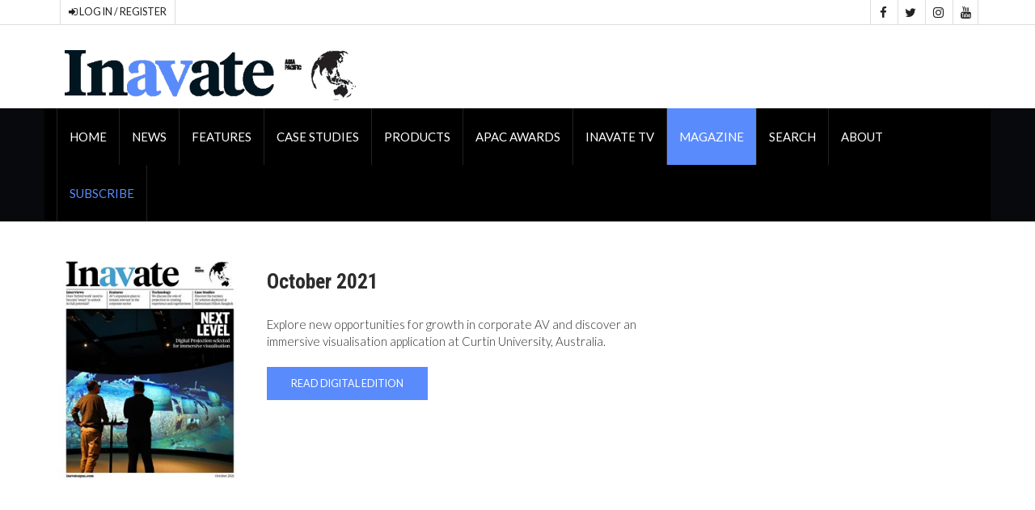

--- FILE ---
content_type: text/html; charset=utf-8
request_url: https://www.inavateapac.com/Issue-Detail/October-2021
body_size: 10204
content:





<!DOCTYPE html>

<html xmlns="http://www.w3.org/1999/xhtml">
<head>
		<meta charset="utf-8">
		<meta http-equiv="X-UA-Compatible" content="IE=edge">
		<meta name="viewport" content="width=device-width, initial-scale=1">
		<script src="https://cdn.broadstreetads.com/init-2.min.js"></script>
<script>broadstreet.watch({ networkId: 8594 })</script>
     

		<title>Inavate APAC Magazine</title>

		<!-- Google font -->
		<link href="https://fonts.googleapis.com/css?family=Open+Sans:400,700%7CLato:300,400" rel="stylesheet"> 
		
        <link rel="stylesheet" href="//fonts.googleapis.com/css?family=Roboto+Condensed:400,300,300italic,400italic,700,700italic&amp;subset=latin,greek" type="text/css" />
    
		<!-- Bootstrap -->
		<link type="text/css" rel="stylesheet" href="https://www.inavateapac.com/css/bootstrap.min.css"/>

		<!-- Owl Carousel -->
		<link type="text/css" rel="stylesheet" href="https://www.inavateapac.com/css/owl.carousel.css" />
		<link type="text/css" rel="stylesheet" href="https://www.inavateapac.com/css/owl.theme.default.css" />
		
		<!-- Font Awesome Icon -->
		<link rel="stylesheet" href="https://www.inavateapac.com/css/font-awesome.min.css">
    <link href="//cdn.rawgit.com/noelboss/featherlight/1.7.13/release/featherlight.min.css" type="text/css" rel="stylesheet" />

    	<!-- Custom stlylesheet -->
		<link type="text/css" rel="stylesheet" href="https://www.inavateapac.com/css/style.css?v=2"/>

		<!-- HTML5 shim and Respond.js for IE8 support of HTML5 elements and media queries -->
		<!-- WARNING: Respond.js doesn't work if you view the page via file:// -->
		<!--[if lt IE 9]>
		  <script src="https://oss.maxcdn.com/html5shiv/3.7.3/html5shiv.min.js"></script>
		  <script src="https://oss.maxcdn.com/respond/1.4.2/respond.min.js"></script>
		<![endif]-->

     <style>
            .matt-bar li{
                        font-size:16px;
                        padding-right:10px;
                        padding-top:5px; 
                        padding-right:25px;  
                        padding-left:17px; 
                    }
                    .matt-bar li a {
                        font-size:16px;
                         font-weight:100;
                    }

            .billboardheader{
               
            }
            .billboardNav{
                background-color: white;
                margin: auto;
                width: 1169px;
                border: 0px;
                padding: 0px;
            }
</style>
    
            
<!-- Global site tag (gtag.js) - Google Analytics -->
<script async src="https://www.googletagmanager.com/gtag/js?id=UA-6488714-18"></script>
<script>
  window.dataLayer = window.dataLayer || [];
  function gtag(){dataLayer.push(arguments);}
  gtag('js', new Date());

  gtag('config', 'UA-6488714-18');
</script>

    <!-- Google Tag Manager (noscript) body-->
<noscript><iframe src="https://www.googletagmanager.com/ns.html?id=GTM-TSJ3Z7W"
height="0" width="0" style="display:none;visibility:hidden"></iframe></noscript>
<!-- End Google Tag Manager (noscript) -->

    <!-- font chage test -->
    <style>
        .article .article-title {
        font-size: 22px;
        line-height:24px;
       }

          .article .article-title-top {
        font-size: 34px;
        line-height:36px;
       }


        .article .article-body{
            font-size:20px;font-weight: 400;
        }
.article.row-article .article-img {
    width: 65%;
    float: left;
    margin-right: 30px;
    margin-bottom: 0px;
}
    </style>


    </head>
<body id="bdy" style="background-image: url('https://ad.broadstreetads.com/zone_static/183288/image/0?seed=');   background-color:white;  background-attachment: fixed;   background-position: center top;   background-repeat: no-repeat;">
    <form method="post" action="./October-2021?id=October-2021" id="form1">
<div class="aspNetHidden">
<input type="hidden" name="__VIEWSTATE" id="__VIEWSTATE" value="rqJgrAXFVWPj2e4QaO+kEAs/hf4wNU6HBHa5vGBcIoZYOIbZ4fTDXPoyna8qSVQ3sIvz5nz+GpZjPvlrEwvAui0wDZGCEi8XL3RZCDTo6S6JwdK9kzV/bjbsYkwn2lQtC+ztXxUZVXHPU4P369HD4qeA07gJBiGpv6QHK4YFaRwpz4BGnE8dHtFEgwPaXDbRxASYpM5etIazH2FFqqTsdVKSyhRe2FskLcO2OGPAZLFrwtj2tKgnJZg7rKRh902Te/1DuAMhK6FqhPzvuYlo7ameA3vGcfNtQ+lF3LuvslqdpkTUPAon1OOUrXy+nzFY+vHgiDcATVxMQgYgvF9u7CE0jb0IW697r8jfIzXkgULO4j+arjNTxoWuMdwaYP04fGlyAAgYj+KNJOUxGhdrunium8S1z4Gv77SAURicM9oZeQ7RFRbbYmIqTaf6WbWuLiEDqAs/mn+jYfclQrY9RVlVkaVAsnQvUFKf1osR66u4zIhtYzo6aUp+zrjazUn6zp2CKAB6MAvNr09vY7pllTh6qV7J9AvAgptzjXTKpC7ixlXhO0c697Lei8+KNLjv7oEKz9Sog5vzqRv0frM/daFj9ENNOoLB9S1MfUb0xccgvF/PiZkn7ot6l853Xe8eVfq+pWFGdH+xoI4BFMIJvtieJh4usExdvhTZnKFHEbY7Yfaa8iybT67l6GYqoW/NX69zLgxIBa1sQsSfSf30mHfS4Nd/UYkD4EwkxgoAn5kCAxIldB0jokLtHUgGAjuyMQBqp+vtsQx9TZ3EwlwYMHKacDYeF84x6wgO7y+WXT8MeYihbNtOKlMNUylo1HW0XijTkoTWBYcz9WCdcA3NgDJbKDnqKcn02NsZ7/hNypo2rcLIY5XAOkmOXjUuheGA+dhqYxej24EiQhNV7IbDwiE3CdZTZQYPYkYUN2AiHVmRy0flgHWRux6qsGfk/rhpwBjQHFIy5LXijPNpe6+lsc4eV2U6ZkmClPAG+AZQXlU0pSo/ZH6Fl/SQWVD3RNIr+4sxxJj7I35hEhy7J2rLMYKwNIxsIfH5Cr/BJYyfS/c7/UiePmql5qtj1U4OUeP60vBMz/EX8o84SUpm53tcgVQOkwSAEY+xELL0TIP11LbtuEEIVfryQldS21Xrd+iSLyxY57XeBbAevv3DXYyfyfEwg2Ec1f0ENLpHJ1C4wb6lVS/BGBvzvlxDfbVPs2eY7n1YDUjRuadhqyuvrAgeAsjnCOy2PbXB1y5pyeiSySb3QegDA6/XEFSSLkbsW/e/Ktz2ud5Dgk9aA2K2tOg5NiHjU7MiuIOboxedPwEgr7JOuN4cLxYyhpdN19MVzZUAsDYpEA/aLYki9NCpSO2dzqyqkCfJy8reEpa2APBQ9xe+7H7fWXDb9djVmoRv3os2FBixCzBrCbREtmo8s6cidtwDArxTY/feuPlhVLU/CxZWs7anOW/2t9dmJBehBJ+zqJ6Gl9+B5/o0gKTbAYgJiVPH+YCqYpFBZfDx0LEnhKXANc0JZ2GIfMuhhGVvzMqrMEoXKeXHucf36RRhESQRRTN1ibAaF5TOske/BPMJ8yV+dIFH5IOmBOv51XuyPEoXfqzfbK1Q48iNWJNKsVC1R7tj6Ywo6+Op36bzzMDA9CN91lzPpvn/2JqZLQsfot6NDRTZZ6oqflY10PmZ30bpdrKj1fVRVyt7TXHS/w2mY38OmZRanzFcubbwzATQFYLSsvoiIS1ChfTJfvIhVs+MBDoW2+zeX1/2uSnHlC6uADG4LqpNye99kIJYMl/QwhzYLhApvt4yAWb6AmzjQsKUqnYcoakHFBgsdC9cACDZis38361b0h3w4MmzOBYttl/9BzX2GH0aONqP5qSziVgdaHN9xO/nT2mmr/5rqs1QryrThkEH8dAou60jubvocXxkUaDcDsM9pXEDvkASK94q+pQUVyLF9qrPA7Y/YwMSLks/uqw/hEZZmTg8BcMuqHiRGPfgVWP7hd+7AM2cl/[base64]/U5eQYzN7aP0kOxBIUDdVNmRGcl7a+uSFAqmSqU9RI0MkNKXfVA8aON36tDOxoYSUGwqZwhUmhRwiw9TG7PfSEFWdkGSbYEND1dO9+joco/eEWQxWrzK9U6jO9XyiklXCm7pr1epmHpGtWZpc1kqtYizpOUr9N0gLS6++zbEB+jL5iE3hGy+wc+htxoAHU4tVLRBHLzdvdCp5+/GuB7rbtZGkQy85AdTDKZMLl5ET5iQT4kDtYCn6NE0to9xWPiCBjW46tAEmQ1/vWtOCPYqT3483ojVhhfrjZ6hz6ZEHi1Qz6OevsWipn51YSjTFaj4jb6on8sPDNxH2w/+QPk0JAuLVjyeREgQglTWTJ5ZhYBtVsjrxZOrx4xCydsGD8j5cv1Y1FVrD0H/WRUinICV+BDiCTouB5xEaktqa+SXPMLoDIn3+CacacLYNGJYx50LOW3gjHfAKNxYW8jiFcbHRo+qMkNcDyPk7Cty+9Xt9v8kIvbzHTDf8piuzY3jsUlQ8qmeUR6oSaBD6b4q1UOi9oGq8zYq3346R2nZhNUkoUMBGpv3gu0Z3BnCLLSf675pnGsDHT0myG/nwCxagkPuwX8l23rQ7zMatJj6WjyBIkbAL0qFdi24u7IgmFVPYnsR31p1IlcuXXsXO/Yz+KdoZ7GiL4yDowirIP75LJ1XI4JR6uC5tETA5p4FeTsn+WCfcZjRzx9v9VMBjv1U3FgUm++D4os1ZlHKqWaT0dZfxqnNm44XStl75bgKovGMR9PdpIDLErrAN2/R5A9zGLX007MIuv+ARJQAqc6Ro3O9w9Sy+6kF3uSweHO8AF3J1EZvR26b8FziMy3mnXkv37Pkd99PxhZcgg3FBwki90J/OwAbdgsCucHQEJLHgCPuwYwfuixP9pJm3hZaN9c8O2GxHKVlFCOoJOiaF1Hmrm27uWpAOc+W2eExH14nBm3Bx8m4AtnXF9VNym+qecDsc8Zw7dIGMBvfUa5cUYjGCEPYGdZb/xX7OXW5vSIlznZOFxEvzZJ07Qh0qHP1BF4s3UOigFjOO66fVfOF2sq2KyC0CJoj17uGvqfAnjFO79hhhTvEo4I4/Q/mpU2H+xXr1urh93fp+D8hjSY+8NAawcBdeYeROxwW97o=" />
</div>

<div class="aspNetHidden">

	<input type="hidden" name="__VIEWSTATEGENERATOR" id="__VIEWSTATEGENERATOR" value="8848E935" />
	<input type="hidden" name="__EVENTVALIDATION" id="__EVENTVALIDATION" value="5X41SlCb1Wmzx/EBiIHccxR91jFfSW8N1RlMnEQvRg77cswCuloEeTIQ1zkVTWxUjds31iIybSqzjBNzdvSQqaAW7lTMCc1zASe53VomR5s+b/bTJ8mtgfqLwkRfSet9" />
</div>
   
		<!-- Header -->
		<header id="header">
			<!-- Top Header -->
			<div id="top-header">
				<div class="container">
					<div class="header-links">
						<ul>
						
							<li></li>
						
							<li>
                                <a href='login.aspx'><i class='fa fa-sign-in'></i>&nbsp;LOG IN / REGISTER</a></li>
						</ul>
					</div>
					<div class="header-social">
						<ul>
							<li><a href="#"><i class="fa fa-facebook"></i></a></li>
							<li><a href="#"><i class="fa fa-twitter"></i></a></li>
						
							<li><a href="#"><i class="fa fa-instagram"></i></a></li>
							<li><a href="#"><i class="fa fa-youtube"></i></a></li>
						</ul>
					</div>
				</div>
			</div>
			<!-- /Top Header -->
			

            <!-- skin BB -->
            <div style="text-align:center;">
                <br />
                <broadstreet-zone zone-id="183289" class="bnr"></broadstreet-zone>
                <broadstreet-zone alt-zone-id="183289" class="bnr"></broadstreet-zone>
             </div>
            <!-- skin BB -->

			<!-- Center Header -->
			<div id="center-header">
				<div class="container">
					<div class="header-logo">
                         <!-- MOBILE LEADERBOARD --------------------------------------------------------------------------------------->
                        
                        <!-- END MOBILE LEADERBOARD --------------------------------------------------------------------------------------->
					      <a href="https://www.inavateapac.com/index.aspx" class="logo"><img src="https://www.inavateapac.com/img/apac-logo.png" alt=""></a>
					</div>
					<div class="header-ads">
						
                <!-- LEADERBOARD --------------------------------------------------------------------------------------->
					<div id="LB1" class="ads">
                        <!-- /122001914/INA_Leaderboard_Top_728x90 -->
                          <div id='div-gpt-ad-1610110262659-0'>
                            <script>
                                googletag.cmd.push(function () { googletag.display('div-gpt-ad-1610110262659-0'); });
                            </script>
                        </div>
					</div>
                    <!-- LEADERBOARD --------------------------------------------------------------------------------------->

					</div>
				</div>
			</div>
			<!-- /Center Header -->
			
			<!-- Nav Header -->
		<div id="nav-header">
				<div class="container">
					<nav id="main-nav">
						<div class="nav-logo">
				      <a href="https://www.inavateapac.com/index.aspx" class="logo"><img src="https://www.inavateapac.com/img/apac-logo.png" alt=""></a>
						</div>
						<ul class="main-nav nav navbar-nav">
                            <li><a href="https://www.inavateapac.com/index.aspx">Home</a></li>
							<li><a href="https://www.inavateapac.com/News.aspx">News</a></li>
							<li><a href="https://www.inavateapac.com/Features.aspx">Features</a></li>
							<li><a href="https://www.inavateapac.com/Case-Studies.aspx">Case Studies</a></li>
							<li><a href="https://www.inavateapac.com/Products.aspx">Products</a></li>
							<li><a href="https://www.inavateapacawards.com/" target='_blank'>APAC Awards</a></li>
                            <li><a href="https://www.inavateapac.com/InavateTV.aspx">Inavate TV</a></li>
							<li class="active"><a href="https://www.inavateapac.com/Magazine-Editions.aspx">Magazine</a></li>
							<li><a href="https://www.inavateapac.com/Search.aspx">Search</a></li>
							<li><a href="https://www.inavateapac.com/About.aspx">About</a></li>
							<li><a href="https://www.register4inavate.com" target='_blank' style='color:#598bfd; '>Subscribe</a></li>

						</ul>
					</nav>
					<div class="button-nav">
						<div class="search-collapse-btn"><i class="fa fa-search"></i></div>

						<div class="nav-collapse-btn"><i class="fa fa-bars"></i></div>


					
                            	<div class="search-form">
						
                            <input name="txtSearch" type="text" id="txtSearch" class="input" />
						</div>
					</div>
				</div>
			</div>
			<!-- /Nav Header -->
		</header>
		<!-- /Header -->
		
		
		
		<!-- SECTION -->
		<div class="section">
			<!-- CONTAINER -->
			<div class="container">
				<!-- ROW -->
				<div class="row">
					<!-- Main Column -->
					<div class="col-md-12">
						<br /><br />
						
						<!-- Tab content -->
						<div class="tab-content">
							<!-- tab1 -->
							<div id="tab1" class="tab-pane fade in active">
								
                                <div class="row">
					<!-- Main Column -->
					<div class="col-md-8">

                        <div class="row">
                            <div class="col-md-4">
                               
                                <img src='https://edition.pagesuite-professional.co.uk/get_image.aspx?w=280&eid=7a182b27-7bd4-460a-b120-535cc1c29862' class='img-responsive'>
                                </div>
                            <div class="col-md-8">
                                <h2>October 2021</h2><br/>Explore new opportunities for growth in corporate AV and discover an immersive visualisation application at Curtin University, Australia.<br/>
                                <br />
                                <a href='https://edition.pagesuite-professional.co.uk/html5/reader/production/default.aspx?pnum=1&edid=7a182b27-7bd4-460a-b120-535cc1c29862&isshared=true' style='text-align:center;' class='input-btn' target='_Blank'>Read Digital Edition</a>
                                </div>

                            </div>
                        <br /><br />

                        

						<!-- row -->
						

                        
						
						<!-- row -->
						       

                        <!-- --------end ----------------------------------->

                        

                         <!-- read more -->
                        <div id="viewmore" class="row">
							<!-- section title -->
                            <div class="col-md-4">
                                </div>
							<div class="col-md-4" style="text-align:center;">
                              
                                </div>
                              <div class="col-md-4">
                                </div>
                         </div>
                         <br />
                         <!--/ read more -->


						<!-- /row -->
					</div>
					<!-- /Main Column -->
					
					<!-- Aside Column -->
					<div class="col-md-4">
                        <!-- Filter Block -->
                        	

                         <!-- /Filter Block -->

								  <!-- Ad widget -->
                        <div id="Ad1" class="widget center-block hidden-xs"><br /><br />
                            <center>
                            <!-- /122001914/INA_MPU_300x250 -->
                           <div id='div-gpt-ad-1607422033062-0' style='width: 300px; height: 250px;'>
     <script>
          googletag.cmd.push(function () { googletag.display('div-gpt-ad-1607422033062-0'); });
      </script>
</div>

                                </center>
                        </div>
						<!-- /Ad widget -->
						
                        	<!-- article widget -->
                        
						<!-- /article widget -->


								<!-- Ad widget -->
                        <div id="Ad2" class="widget center-block hidden-xs">
                            <center>
                               <div id='div-gpt-ad-1607422100154-0' style='width: 300px; height: 250px;'>
     <script>
          googletag.cmd.push(function () { googletag.display('div-gpt-ad-1607422100154-0'); });
      </script>
</div>

                           </center>
                        </div>
						<!-- /Ad widget -->
						
                           
						<!-- article widget -->
						   
						<!-- /article widget -->

					
						
						<!-- article widget -->
						<div class="widget">
							<div class="widget-title">
								
							</div>
						
							
								<!-- Ad widget -->
                        <div id="ad3" class="widget center-block hidden-xs">
                            <center>
                               <div id='div-gpt-ad-1607422127058-0' style='width: 300px; height: 250px;'>
     <script>
          googletag.cmd.push(function () { googletag.display('div-gpt-ad-1607422127058-0'); });
      </script>
</div>

                           </center>
                        </div>
						<!-- /Ad widget -->

                            		
							<!-- Ad widget -->
                        <div id="ad4" class="widget center-block hidden-xs">
                            <center>
                               <div id='div-gpt-ad-1607422157983-0' style='width: 300px; height: 250px;'>
     <script>
          googletag.cmd.push(function () { googletag.display('div-gpt-ad-1607422157983-0'); });
      </script>
</div>

                           </center>
                        </div>
						<!-- /Ad widget -->

                            		<!-- Ad widget -->
                        <div id="ad5" class="widget center-block hidden-xs">
                            <center>
                               <div id='div-gpt-ad-1607422189586-0' style='width: 300px; height: 250px;'>
     <script>
          googletag.cmd.push(function () { googletag.display('div-gpt-ad-1607422189586-0'); });
      </script>
</div>

                           </center>
                        </div>
						<!-- /Ad widget -->


                            		<!-- Ad widget -->
                        <div id="ad6" class="widget center-block hidden-xs">
                            <center>
                               <div id='div-gpt-ad-1607422220973-0' style='width: 300px; height: 250px;'>
     <script>
          googletag.cmd.push(function () { googletag.display('div-gpt-ad-1607422220973-0'); });
      </script>
</div>

                           </center>
                        </div>
						<!-- /Ad widget -->


                            		<!-- Ad widget -->
                        <div id="ad7" class="widget center-block hidden-xs">
                            <center>
                               <div id='div-gpt-ad-1607422253918-0' style='width: 300px; height: 250px;'>
     <script>
          googletag.cmd.push(function () { googletag.display('div-gpt-ad-1607422253918-0'); });
      </script>
</div>

                           </center>
                        </div>
						<!-- /Ad widget -->



						</div>
						<!-- /article widget -->
					</div>
					<!-- /Aside Column -->
				</div>

								<!-- /row -->
							</div>
							<!-- /tab1 -->
						</div>
						<!-- /tab content -->
					</div>
					<!-- /Main Column -->
				</div>
				<!-- /ROW -->
			</div>
			<!-- /CONTAINER -->
		</div>
		<!-- /SECTION -->
		 

		
	
		
		
		<!-- SECTION -->
		<div class="section">
			<!-- CONTAINER -->
			
			<!-- /CONTAINER -->
		</div>
		<!-- /SECTION -->
		

        <!-- SECTION -->
		<div class="section">
			<!-- CONTAINER -->
			<div class="container">
				<!-- ROW -->
				<div class="row">
					<!-- Main Column -->
                    
					<!-- /Main Column -->
				</div>
				<!-- /ROW -->
			</div>
			<!-- /CONTAINER -->
		</div>
		<!-- /SECTION -->


		<!-- FOOTER -->
		<footer id="footer">
			<!-- Top Footer -->
			<div id="top-footer" class="section">
				<!-- CONTAINER -->
				<div class="container">
					<!-- ROW -->
					<div class="row">
						<!-- Column 1 -->
						<div class="col-md-8">
							<!-- footer about -->
							<div class="footer-widget about-widget">
								<div class="footer-logo">
										<a href="https://www.inavateapac.com/index.aspx" class="logo"><img src="https://www.inavateapac.com/img/apac-logo-bottom.png" alt=""></a>
									<h3 style="color:#fff;">APAC’s media resource for pro AV technology, integration and management</h3>
								</div>
							</div>
							<!-- /footer about -->
							
							
							
						</div>
						<!-- /Column 1 -->
						
					
						
						<!-- Column 3 -->
						<div class="col-md-4">
							<!-- footer galery -->
							
							<!-- /footer galery -->
							
							<!-- footer tweets -->
						
							<!-- /footer tweets -->
						</div>
						<!-- /Column 3 -->
					</div>
					<!-- /ROW -->
				</div>
				<!-- /CONTAINER -->
			</div>
			<!-- /Top Footer -->
			
			<!-- Bottom Footer -->
			<div id="bottom-footer" class="section">
				<!-- CONTAINER -->
				<div class="container">
					<!-- ROW -->
					<div class="row">
						<!-- footer links -->
						<div class="col-md-6 col-md-push-6">
							<ul class="footer-links">
								<li><a href="https://www.inavateapac.com/about.aspx" target="_blank">About us</a></li>
								<li><a href="http://www.imlgrouponthenet.net/terms/IML_GroupASIA_Website_Terms_and_Conditions_2021.pdf" target="_blank">Website T&CS</a></li>
								<li><a href="http://www.imlgrouponthenet.net/terms/BusinessTerms.pdf" target="_blank">Terms & Conditions</a></li>
								<li><a href="http://www.imlgrouponthenet.net/terms/PrivacyPolicy.pdf" target="_blank">Privacy</a></li><li><a href="http://www.imlgrouponthenet.net/terms/IML_Group_plc_Cookie_Policy.pdf" target="_blank">Cookies</a></li>
							</ul>
						</div>
						<!-- /footer links -->
						
						<!-- footer copyright -->
						<div class="col-md-6 col-md-pull-6">
							<div class="footer-copyright">
								
							</div>
						</div>
						<!-- /footer copyright -->
					</div>
					<!-- /ROW -->
				</div>
				<!-- /CONTAINER -->
			</div>
			<!-- /Bottom Footer -->
		</footer>
		<!-- /FOOTER -->
		<div id="mylightbox" class="myPopup modal">
            <div class="modal-dialog">
                <div class="modal-content">
                    <div class="modal-header">
                        <h2 style="text-align: center;">Come on in, it's free!</h2>
                        <h3 style="text-align: center;">This isn't a paywall. It's a Freewall. We don't want to get in the way of what you came here for, so this will only take a few seconds.</h3>
                    </div>
                    <div class="modal-body" style="text-align: center;">
                        <br />
                        <a href="Register.aspx" class="btn btn-danger">Register</a><br />
                        <br />
                        <h4>Already have an account</h4>
                        <a href="../../login.aspx" class="button btn" style="background-color: lightgrey; color: #000; width: 100px;">Login Now</a>
                        <br />
                    </div>
                </div>
            </div>



        </div>
		<!-- Back to top -->
		<div id="back-to-top"></div>
		<!-- Back to top -->
		
		<!-- jQuery Plugins -->
		<script src="https://www.inavateapac.com/js/jquery.min.js"></script>
		<script src="https://www.inavateapac.com/js/bootstrap.min.js"></script>
		<script src="https://www.inavateapac.com/js/owl.carousel.min.js"></script>
		<script src="https://www.inavateapac.com/js/main.js"></script>

           <script src="//cdn.rawgit.com/noelboss/featherlight/1.7.13/release/featherlight.min.js" type="text/javascript" charset="utf-8"></script>
        

          <style>
            .featherlight .featherlight-content {
                position: relative;
                text-align: left;
                vertical-align: middle;
                display: inline-block;
                overflow: auto;
                padding: 25px 25px 0;
                border-bottom: 25px solid transparent;
                margin-left: 5%;
                margin-right: 5%;
                max-height: 95%;
                background: none;
                cursor: auto;
                white-space: normal;
            }

            .featherlight:last-of-type {
                background: rgba(0,0,0,.5);
            }
        </style>
    </form>
</body>
    
       <script>
        $(document).ready(function () {
       //     $("#bdy").css("background-image", "url(https://www.inavateapac.com/img/skinnew.jpg)")
        //    $("#bdy").css("background-attachment","fixed")
         //   $("#bdy").css("background-position", "center top")
          //  $("#bdy").css("background-repeat", "no-repeat")
        });
    </script>

	
    <!--- Make Skins Work -->
    <script>
        $(document).ready(function () {
            var bg = $('body').css('background-image');

            if (bg && bg !== 'none') {
                // Extract the image URL from background-image
                var url = bg.replace(/^url\(["']?/, '').replace(/["']?\)$/, '');

                var img = new Image();
                img.onload = function () {
                    if (this.width > 1 && this.height > 1) {

                        $(".hidetop").css("display", "none");
                        $(".header-social").css("display", "block");
                        $('body').css('background-color', 'black');
                        $("#bdy").css("background-position", "center top");
                        $("#bdy").css("background-repeat", "no-repeat");
                        $("#bdy").css("background-color", "black");
                        $('#header #nav-header').css('background', 'rgba(0, 0, 0, 0.0001)');
                        $('#bdy').css('cursor', 'pointer');
                        $('.container').css('cursor', 'auto');

                        $('body').click(function (e) {

                            if ($(e.target).closest('.container, .bnr').length) {
                                return; // stop the handler
                            }

                            window.top.open('https://ad.broadstreetads.com/zone_static/183288/click/0?seed=', '_blank');
                        });

                    }
                };
                img.src = url;
            }
        });

    </script>
    <!--- Make Skins Work -->






</html>

